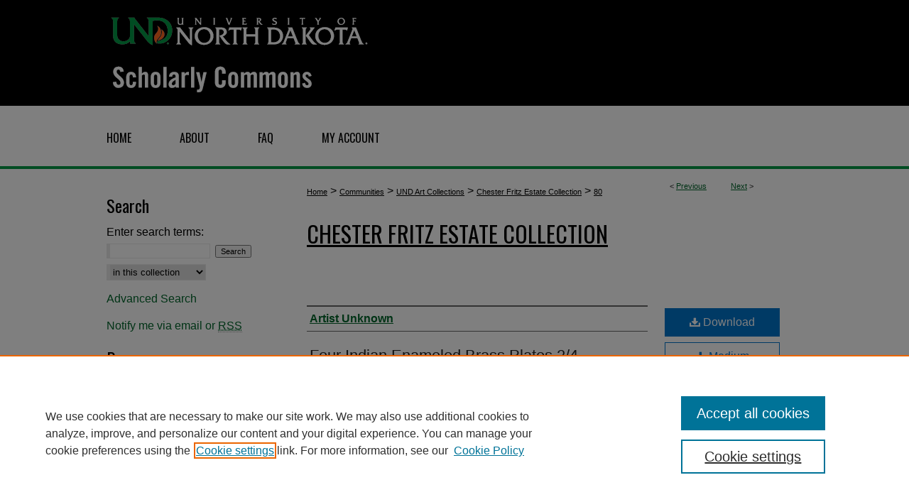

--- FILE ---
content_type: text/css
request_url: https://commons.und.edu/ir-local.css
body_size: 4042
content:
/* -----------------------------------------------
bepress IR local stylesheet.
Author:   Jami Wardlow
Version:  Oct 2019
PLEASE SAVE THIS FILE LOCALLY!
----------------------------------------------- */

/* ---------------- Meta Elements ---------------- */

@import url('https://fonts.googleapis.com/css?family=Oswald:400,700&display=swap');

	/* --- Meta styles and background --- */

body {
	font: normal 16px/1.5 "Helvetica Neue", Helvetica, Arial, sans-serif;  /* should be medium except when fitting into a fixed container */
	background: #fff url(assets/md5images/0aaa8d947a12166081bbe5536becf93f.gif) repeat-x left top;
}

#und { background: url(assets/md5images/1efd8735d5b28a42431fa161c43d5e84.gif) repeat-x left bottom; }

/* ---------------- Header ---------------- */

#und #header {
	position: relative;  /* needed for logo positioning */
	height: auto !important; /* !important overrides mbl styling */
}

#und #banner_image {
	display: block; /* removes descender of inline element */
	width: 980px; /* not necessary if image is sized correctly */
	height: auto !important;  /* avoids warping improperly sized header image / SUP-19994 */
}

#und #banner_link { line-height: 0; } /* removes header/nav gap in mbl */

#und #header a { display: block; }

#und #header a#logo_link {
	position: absolute !important;
	top: 0;
	left: 0;
	width: 38.265306% !important; /* use percentages to not break landscape view on mobile */
	height: auto !important;
	}

#und #header a:focus { outline: 1px solid #00662b; }

	/* --- Logo --- */

#und #logo_image {
	width: 100% !important;
	height: 100% !important;
}

/* ---------------- Navigation ---------------- */

#und #navigation { background: transparent; }

#und #navigation,
#und #navigation #tabs {
	height: 90px;
	overflow: hidden; /* have seen issues with tabs extending below nav container */
}

#und #navigation #tabs,
#und #navigation #tabs ul,
#und #navigation #tabs ul li {
	padding: 0;
	margin: 0;
}

#und #navigation #tabs,
#und #navigation #tabs ul {
	display: flex;
	justify-content: flex-start;
	width: 100%;
}

#und #navigation #tabs a {
	font: normal 16px 'Oswald', sans-serif;
	text-transform: uppercase;
	display: block;
	/*width: auto !important; fixes "my account" not fitting in container on page load (does it tho?)*/
	height: 90px;
	line-height: 90px;
	color: #000;
	background-color: transparent;
	padding: 0 34px;
	margin: 0;
	border: 0;
}

#und #navigation #tabs a:hover,
#und #navigation #tabs a:active,
#und #navigation #tabs a:focus {
	text-decoration: underline;
}

#und #navigation #tabs #tabone a { padding-left: 0; }

/* ---------------- Sidebar ---------------- */

#und #sidebar h2 {
	font: normal 24px 'Oswald', sans-serif;
	color: #000;
	text-indent: 0;
	background: transparent;
	padding: 0;
	margin: 0;
	border: none;
}

#und #sidebar a {
	font: normal 16px "Helvetica Neue", Helvetica, Arial, sans-serif;
	color: #00662b;
	text-decoration: none;
}

#und #sidebar a:hover,
#und #sidebar a:active,
#und #sidebar a:focus {
	color: #000;
	text-decoration: underline;
}

#und #sidebar ul li a,
#und #sidebar p { margin-left: 0; }

#und #sidebar #sidebar-search label {
	font: normal 16px "Helvetica Neue", Helvetica, Arial, sans-serif;
	color: #000;
}

#und #sidebar #sidebar-search {
	margin-top: 8px;
	padding-left: 0;
}

#und #sidebar #sidebar-search span.border { background: transparent; }

.searchbutton { cursor: pointer; } /* best practice, should move to ir-layout.css */

/* ---------------- Main Content ---------------- */

	/* Sticky Footer */

#und #content { /* calculates 100% viewport height - (total heights of header, navigation and footer) */
	min-height: calc(100vh - 334px);
}
	/* --- Breadcrumbs --- */

#und #main.text div.crumbs a:link,
#und #main.text div.crumbs a:visited { color: #000; }

#und #main.text div.crumbs a:hover,
#und #main.text div.crumbs a:active,
#und #main.text div.crumbs a:focus { color: #00662b; }

#und #dcn-home > #homepage-intro { margin: 15px 0; }

 /* (is this even a thing anymore?) adds space under full-width main-content image 
#und #home-page-banner { margin-bottom: 16px; }*/

	/* --- Headers --- */

#und #dcn-home > h2 {
	font: normal 32px 'Oswald', sans-serif;
	margin-top: 10px;
}

#und h2 {
	font-size: 32px;
	line-height: 1.4em;
}

#und #main.text #gallery_items h2 a:link,
#und #main.text #gallery_items h2 a:visited {
	font-size: 16px;
	font-weight: normal;
	color: #000;
}

h3 {
	margin: 0;
	font-size: 16px;
	text-decoration: underline;
}

h4 {
	font-size: 16px;
	font-weight: normal;
}

/* FF, IE, Chrome take parent element's color as text-decoration-color (black, usually) */
#dcn-home #cover-browse h3 { color: #00662b; }

#und #dcn-home #cover-browse h3 a {
	font: 400 16px/1.6 "Helvetica Neue", Helvetica, Arial, sans-serif;
	text-decoration: none;
}

#und #dcn-home #cover-browse h3 a:hover,
#und #dcn-home #cover-browse h3 a:focus,
#und #dcn-home #cover-browse h3 a:active {
	text-decoration: underline;
}

	/* --- Links --- */

#und #main.text a:link,
#und #main.text a:visited {
	color: #00662b; /* declared for #network-icon text */
}

#und #main.text a:hover,
#und #main.text a:active,
#und #main.text a:focus {
	color: #000;
	text-decoration: underline;
}

	/* PotD / Top DL widgets */

#und #dcn-home .box.aag h2,
#und #dcn-home .box.potd h2 {
	font: normal 24px 'Oswald', sans-serif;
	width: 267px;
	border: 0;
	margin: 0;
}

#und #main.text .box a:link,
#und #main.text .box a:visited {
	background: none;
	font: bold 16px "Helvetica Neue", Helvetica, Arial, sans-serif;
	text-decoration: none;
}

#und #main.text .box a:hover,
#und #main.text .box a:active,
#und #main.text .box a:focus {
	text-decoration: underline;
}

#und #dcn-home div.box.aag p a.activity-by-year { padding-top: 10px !important; }

	/* article-level text // default values 12px/13px */

#alpha .element p, #custom-fields .element p { font-size: 16px; }

#alpha .element h4, #custom-fields .element h4 { font-size: 17px; }

/* ---------------- Footer ---------------- */

#und #footer,
#und #bepress a {
	height: 94px;
	background-color: #000;
}

#bepress a:focus { outline: 1px solid #00662b; }

#und #footer p,
#und #footer p a {
	font: normal 16px/2 "Helvetica Neue", Helvetica, Arial, sans-serif;
	color: #fff;
	text-decoration: none;
}

#und #footer p:first-of-type { padding-top: 20px; }

#und #footer p a:hover,
#und #footer p a:active,
#und #footer p a:focus {
	text-decoration: underline;
}

#container #footer a.secondary-link { font-size: 16px; }

/* ---------------- Miscellaneous fixes ---------------- */

	/* --- Search --- */

	/* Remove gap under search pages for full-width footers */

.legacy #und #wrapper:after { content: none; }

	/* Default styling altered per client request */

#und #content .facet dt {
    background: none;
    font-family: Oswald, sans-serif;
    font-size: 16px;
    font-weight: normal!important;
    color: black;
}

#und #content dd, #und #content dd a {
    font-size: 16px;
}

#und #results-wrapper {
	border: none;
	border-bottom: 4px solid #009A44;
}

#und #results-facets {  
    border: none;
    border-right: 1px solid #ddd;
    padding-right: 1rem;
}

#und #results-list .title a {
    font-weight: bold;
    font-size: 16px;
}

#und .result {
    font-size: 16px;
}

#und #results-list .author strong,
#results-list .year strong {
    color: black;
    font-size: 16px;
}

#und #query-wrapper input#simple-search {
	padding: 11px 5px;
	border-radius: 0;
}

#und #query-wrapper legend {
    font-weight: normal;
    font-size:32px;
}

#und #query-wrapper legend {
    font-weight: normal;
    font-size: 32px
}

#und .discipline-block .header { border: 0; }

#und .discipline-block h2 { font-size: 24px; }

#und .discipline-browser dt,
#und .new-discipline dt {
	font-size: 16px;
	font-weight: bold;
}

#und .discipline-browser dt,
#und .new-discipline dt,
#und .discipline-browser dd,
#und .new-discipline dd { line-height: 20px; }

#und #ir-peer { margin-left: -6px; }

#und .disc2, #info-box p a,
#und .communities dt,
#und .communities dt a:link,
#und .communities dt a:visited { font-size: 16px; }

#und .divider,
#und .series-div { background: none; }

#und p.collection-follow,
#und p.publication-follow { border-bottom: 0; }

#und #sub { border-top: 0; }

#und #alpha #authors p.author { border-bottom: 0; }

#und #alpha .author,
#und #series-home .chair { border-top: 0; }

#und p.letters {
	background: 0;
	border: 0;
	font-size: 18px;
}

#und #main.text .authorbrowser p.letters a:hover,
#und #main.text .authorbrowser p.letters a:focus {
   background: 0;
}

#und h2#series-title,
#und #series-home h2 {
	font-family: 'Oswald', sans-serif;
	line-height: 1.4em;
	text-align: left;
	margin-left: 0;
}

#und #main.text h2#series-title a:link,
#und #main.text h2#series-title a:visited,
#und #main.text #series-home h2 a:link,
#und #main.text #series-home h2 a:visited {
	color: #000;
	text-decoration: underline;
}

#und #main.text h2#series-title a:hover,
#und #main.text h2#series-title a:active,
#und #main.text #series-home h2 a:hover, 
#und #main.text #series-home h2 a:active {
	color: #00662b;
}

#und #series-home p { margin: 0; }

#und .white,
#und button.white {
	position: relative;
	display: inline-block;
	text-align: center;
	min-width: 250px;
	padding: 1rem 2rem;
	text-decoration: none;
	box-shadow: inset 0 0 0 2px #009a44;
	overflow: hidden;
	z-index: 1;
	border: 0;
	background-color: transparent;
	transition: color .3s ease;
	line-height: 1;
	background-image: none;
	box-sizing: border-box;
  	border-radius: 0;
	font-family: Oswald, sans-serif;
	font-size: 16px;
	text-transform: uppercase;
	font-weight: normal;
	letter-spacing: 1px;
}

#und .white:before,
#und button.white:before {
  position: absolute;
  content: "";
  width: 0;
  top: 0;
  height: 110%;
  left: -20%;
  transform: skewX(-35deg);
  z-index: -1;
}

#und .white:after,
#und button.white:after {
  background: rgba(0, 154, 68, .5);
  transition: all .45s;
}

#und .white:hover:before,
#und button.white:hover:before {
  width: 140%;
}

#und .white:after,
#und button.white:after {
  position: absolute;
  content: "";
  width: 0;
  top: 0;
  height: 110%;
  left: -20%;
  transform: skewX(-35deg);
  z-index: -1;
}

#und .white:hover:after,
#und button.white:hover:after {
  width: 240px;
}

#und .white:before,
#und button.white:before {
  background: #009a44;
  transition: all .6s;
}

#und #save_search a:hover {
  background-color: transparent;
}

#und #results-sub-header {
	background: none;
	border: none;
}

/*#und #main.text a:link,
#und #main.text a:visited {
	background: white;
	border: none;
}*/

#und #main.text p.pdf a:link,
#und #main.text p.pdf a:visited {
	background: transparent;
}

#und input[type=text]#search-string,
#und input[type=text]#search-string:focus {
	padding: 1rem;
	width: 96%;
}

#und #rows {
	background: none;
	border: none;
}

#und #results-facets {
	border-right: none;
	background: none;
}

/* ---------------- Mobile ---------------- */

.mbl #und #header,
.mbl #und #header a img,
.mbl #und #navigation {
	width: 100% !important;
}

.mbl #und #header a { display: inline; }

.mbl #und #header a#logo_link {
	position: absolute !important;
	top: 0;
	right: 0;
	width: 38.265306% !important; /* use percentages to not break landscape view on mobile */
	height: auto !important;
}

.mbl #und #header #logo_image {
	width: 100% !important;
	height: 100% !important; /* Important avoides DC assigning incorrect height to logo image */
}

	/* fixes invisible space above header */

header#mobile-nav { 
    font-size: 0;
    line-height: 0;
}

	/* fixes bullet underline for Browse Research and Scholarship links */

.mbl #main #cover-browse h3 { text-decoration: none; }

	/* stacks headings and spans in .box */

.mbl #und #dcn-home .box.aag h2,
.mbl #und #dcn-home .box.potd h2 {
	width: 100%;
}
	
.mbl #dcn-home .box.aag span,
.mbl #dcn-home .box.potd span {
    display: block;
}

/* fixes space after ul on community page */
#und #main.text #series-home ul, ul.bulleted {
    margin: 0 0 0 0; }
    
    	
/*Adding scroll list for items with many authors  per CUSTOM-363 CB 8/6/21*/	
#alpha #authors {
	overflow-y: auto;
	max-height: 250px; 
	border-top: solid 2px #666;
	border-bottom: solid 1px #666;
	margin-bottom: 5px;
}

 #alpha #authors p.author {border-top: 0; border-bottom: 0;}
 
 /*Adding padding for block-quote formatting in intro text 09/27/2024 -STorhaus*/
#und #main.text #series-home div.intro p.blockquote {
	padding-left: 25px
}
